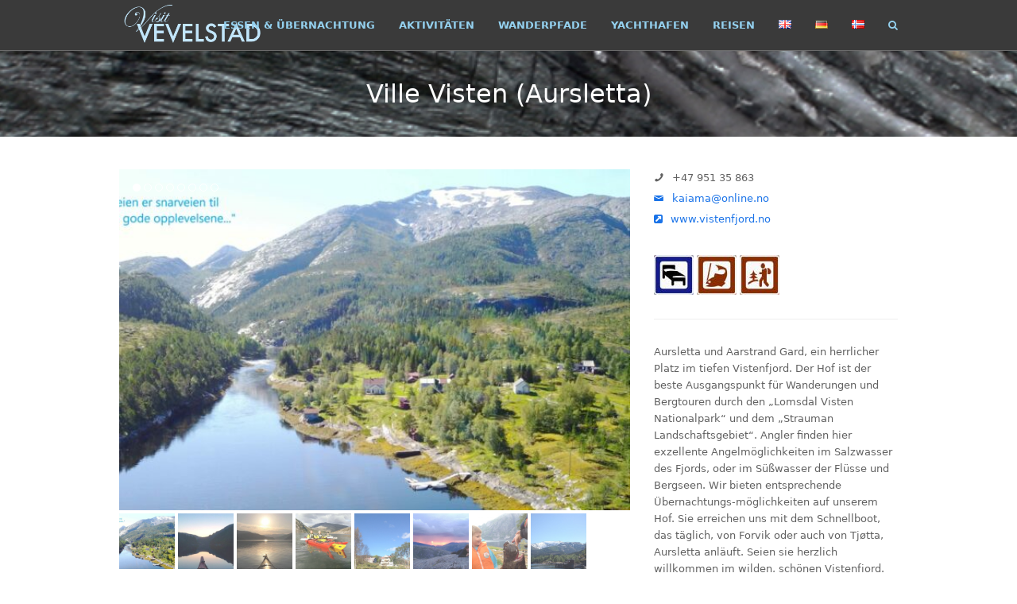

--- FILE ---
content_type: text/html; charset=UTF-8
request_url: https://wordpress.visitvevelstad.no/de/vv/aursletta-og-aarstrand-gard-3/
body_size: 10750
content:
<!doctype html>
<html lang="de-DE" itemscope itemtype="https://schema.org/WebPage" class="wpex-color-scheme-default">
<head>
<meta charset="UTF-8">
<link rel="profile" href="http://gmpg.org/xfn/11">
<title>Ville Visten (Aursletta) &#8211; Visit Vevelstad</title>
<meta name='robots' content='max-image-preview:large' />
<link rel="alternate" href="https://wordpress.visitvevelstad.no/en/vv/aursletta-og-aarstrand-gard-2/" hreflang="en" />
<link rel="alternate" href="https://wordpress.visitvevelstad.no/de/vv/aursletta-og-aarstrand-gard-3/" hreflang="de" />
<link rel="alternate" href="https://wordpress.visitvevelstad.no/vv/aursletta-og-aarstrand-gard/" hreflang="nb" />
<meta name="generator" content="Total WordPress Theme v5.4.4">
<meta name="viewport" content="width=device-width, initial-scale=1">
<link rel="alternate" type="application/rss+xml" title="Visit Vevelstad &raquo; Feed" href="https://wordpress.visitvevelstad.no/de/feed/" />
<link rel="alternate" type="application/rss+xml" title="Visit Vevelstad &raquo; Kommentar-Feed" href="https://wordpress.visitvevelstad.no/de/comments/feed/" />
<link rel="alternate" type="application/rss+xml" title="Visit Vevelstad &raquo; Kommentar-Feed zu Ville Visten (Aursletta)" href="https://wordpress.visitvevelstad.no/de/vv/aursletta-og-aarstrand-gard-3/feed/" />
<link rel='stylesheet' id='js_composer_front-css' href='https://wordpress.visitvevelstad.no/wp-content/plugins/js_composer/assets/css/js_composer.min.css?ver=7.7.2' media='all' />
<link rel='stylesheet' id='wp-block-library-css' href='https://wordpress.visitvevelstad.no/wp-includes/css/dist/block-library/style.min.css?ver=6.5.7' media='all' />
<style id='classic-theme-styles-inline-css'>
/*! This file is auto-generated */
.wp-block-button__link{color:#fff;background-color:#32373c;border-radius:9999px;box-shadow:none;text-decoration:none;padding:calc(.667em + 2px) calc(1.333em + 2px);font-size:1.125em}.wp-block-file__button{background:#32373c;color:#fff;text-decoration:none}
</style>
<style id='global-styles-inline-css'>
body{--wp--preset--color--black: #000000;--wp--preset--color--cyan-bluish-gray: #abb8c3;--wp--preset--color--white: #ffffff;--wp--preset--color--pale-pink: #f78da7;--wp--preset--color--vivid-red: #cf2e2e;--wp--preset--color--luminous-vivid-orange: #ff6900;--wp--preset--color--luminous-vivid-amber: #fcb900;--wp--preset--color--light-green-cyan: #7bdcb5;--wp--preset--color--vivid-green-cyan: #00d084;--wp--preset--color--pale-cyan-blue: #8ed1fc;--wp--preset--color--vivid-cyan-blue: #0693e3;--wp--preset--color--vivid-purple: #9b51e0;--wp--preset--color--accent: #1a73e8;--wp--preset--color--on-accent: #fff;--wp--preset--gradient--vivid-cyan-blue-to-vivid-purple: linear-gradient(135deg,rgba(6,147,227,1) 0%,rgb(155,81,224) 100%);--wp--preset--gradient--light-green-cyan-to-vivid-green-cyan: linear-gradient(135deg,rgb(122,220,180) 0%,rgb(0,208,130) 100%);--wp--preset--gradient--luminous-vivid-amber-to-luminous-vivid-orange: linear-gradient(135deg,rgba(252,185,0,1) 0%,rgba(255,105,0,1) 100%);--wp--preset--gradient--luminous-vivid-orange-to-vivid-red: linear-gradient(135deg,rgba(255,105,0,1) 0%,rgb(207,46,46) 100%);--wp--preset--gradient--very-light-gray-to-cyan-bluish-gray: linear-gradient(135deg,rgb(238,238,238) 0%,rgb(169,184,195) 100%);--wp--preset--gradient--cool-to-warm-spectrum: linear-gradient(135deg,rgb(74,234,220) 0%,rgb(151,120,209) 20%,rgb(207,42,186) 40%,rgb(238,44,130) 60%,rgb(251,105,98) 80%,rgb(254,248,76) 100%);--wp--preset--gradient--blush-light-purple: linear-gradient(135deg,rgb(255,206,236) 0%,rgb(152,150,240) 100%);--wp--preset--gradient--blush-bordeaux: linear-gradient(135deg,rgb(254,205,165) 0%,rgb(254,45,45) 50%,rgb(107,0,62) 100%);--wp--preset--gradient--luminous-dusk: linear-gradient(135deg,rgb(255,203,112) 0%,rgb(199,81,192) 50%,rgb(65,88,208) 100%);--wp--preset--gradient--pale-ocean: linear-gradient(135deg,rgb(255,245,203) 0%,rgb(182,227,212) 50%,rgb(51,167,181) 100%);--wp--preset--gradient--electric-grass: linear-gradient(135deg,rgb(202,248,128) 0%,rgb(113,206,126) 100%);--wp--preset--gradient--midnight: linear-gradient(135deg,rgb(2,3,129) 0%,rgb(40,116,252) 100%);--wp--preset--font-size--small: 13px;--wp--preset--font-size--medium: 20px;--wp--preset--font-size--large: 36px;--wp--preset--font-size--x-large: 42px;--wp--preset--spacing--20: 0.44rem;--wp--preset--spacing--30: 0.67rem;--wp--preset--spacing--40: 1rem;--wp--preset--spacing--50: 1.5rem;--wp--preset--spacing--60: 2.25rem;--wp--preset--spacing--70: 3.38rem;--wp--preset--spacing--80: 5.06rem;--wp--preset--shadow--natural: 6px 6px 9px rgba(0, 0, 0, 0.2);--wp--preset--shadow--deep: 12px 12px 50px rgba(0, 0, 0, 0.4);--wp--preset--shadow--sharp: 6px 6px 0px rgba(0, 0, 0, 0.2);--wp--preset--shadow--outlined: 6px 6px 0px -3px rgba(255, 255, 255, 1), 6px 6px rgba(0, 0, 0, 1);--wp--preset--shadow--crisp: 6px 6px 0px rgba(0, 0, 0, 1);}:where(.is-layout-flex){gap: 0.5em;}:where(.is-layout-grid){gap: 0.5em;}body .is-layout-flex{display: flex;}body .is-layout-flex{flex-wrap: wrap;align-items: center;}body .is-layout-flex > *{margin: 0;}body .is-layout-grid{display: grid;}body .is-layout-grid > *{margin: 0;}:where(.wp-block-columns.is-layout-flex){gap: 2em;}:where(.wp-block-columns.is-layout-grid){gap: 2em;}:where(.wp-block-post-template.is-layout-flex){gap: 1.25em;}:where(.wp-block-post-template.is-layout-grid){gap: 1.25em;}.has-black-color{color: var(--wp--preset--color--black) !important;}.has-cyan-bluish-gray-color{color: var(--wp--preset--color--cyan-bluish-gray) !important;}.has-white-color{color: var(--wp--preset--color--white) !important;}.has-pale-pink-color{color: var(--wp--preset--color--pale-pink) !important;}.has-vivid-red-color{color: var(--wp--preset--color--vivid-red) !important;}.has-luminous-vivid-orange-color{color: var(--wp--preset--color--luminous-vivid-orange) !important;}.has-luminous-vivid-amber-color{color: var(--wp--preset--color--luminous-vivid-amber) !important;}.has-light-green-cyan-color{color: var(--wp--preset--color--light-green-cyan) !important;}.has-vivid-green-cyan-color{color: var(--wp--preset--color--vivid-green-cyan) !important;}.has-pale-cyan-blue-color{color: var(--wp--preset--color--pale-cyan-blue) !important;}.has-vivid-cyan-blue-color{color: var(--wp--preset--color--vivid-cyan-blue) !important;}.has-vivid-purple-color{color: var(--wp--preset--color--vivid-purple) !important;}.has-black-background-color{background-color: var(--wp--preset--color--black) !important;}.has-cyan-bluish-gray-background-color{background-color: var(--wp--preset--color--cyan-bluish-gray) !important;}.has-white-background-color{background-color: var(--wp--preset--color--white) !important;}.has-pale-pink-background-color{background-color: var(--wp--preset--color--pale-pink) !important;}.has-vivid-red-background-color{background-color: var(--wp--preset--color--vivid-red) !important;}.has-luminous-vivid-orange-background-color{background-color: var(--wp--preset--color--luminous-vivid-orange) !important;}.has-luminous-vivid-amber-background-color{background-color: var(--wp--preset--color--luminous-vivid-amber) !important;}.has-light-green-cyan-background-color{background-color: var(--wp--preset--color--light-green-cyan) !important;}.has-vivid-green-cyan-background-color{background-color: var(--wp--preset--color--vivid-green-cyan) !important;}.has-pale-cyan-blue-background-color{background-color: var(--wp--preset--color--pale-cyan-blue) !important;}.has-vivid-cyan-blue-background-color{background-color: var(--wp--preset--color--vivid-cyan-blue) !important;}.has-vivid-purple-background-color{background-color: var(--wp--preset--color--vivid-purple) !important;}.has-black-border-color{border-color: var(--wp--preset--color--black) !important;}.has-cyan-bluish-gray-border-color{border-color: var(--wp--preset--color--cyan-bluish-gray) !important;}.has-white-border-color{border-color: var(--wp--preset--color--white) !important;}.has-pale-pink-border-color{border-color: var(--wp--preset--color--pale-pink) !important;}.has-vivid-red-border-color{border-color: var(--wp--preset--color--vivid-red) !important;}.has-luminous-vivid-orange-border-color{border-color: var(--wp--preset--color--luminous-vivid-orange) !important;}.has-luminous-vivid-amber-border-color{border-color: var(--wp--preset--color--luminous-vivid-amber) !important;}.has-light-green-cyan-border-color{border-color: var(--wp--preset--color--light-green-cyan) !important;}.has-vivid-green-cyan-border-color{border-color: var(--wp--preset--color--vivid-green-cyan) !important;}.has-pale-cyan-blue-border-color{border-color: var(--wp--preset--color--pale-cyan-blue) !important;}.has-vivid-cyan-blue-border-color{border-color: var(--wp--preset--color--vivid-cyan-blue) !important;}.has-vivid-purple-border-color{border-color: var(--wp--preset--color--vivid-purple) !important;}.has-vivid-cyan-blue-to-vivid-purple-gradient-background{background: var(--wp--preset--gradient--vivid-cyan-blue-to-vivid-purple) !important;}.has-light-green-cyan-to-vivid-green-cyan-gradient-background{background: var(--wp--preset--gradient--light-green-cyan-to-vivid-green-cyan) !important;}.has-luminous-vivid-amber-to-luminous-vivid-orange-gradient-background{background: var(--wp--preset--gradient--luminous-vivid-amber-to-luminous-vivid-orange) !important;}.has-luminous-vivid-orange-to-vivid-red-gradient-background{background: var(--wp--preset--gradient--luminous-vivid-orange-to-vivid-red) !important;}.has-very-light-gray-to-cyan-bluish-gray-gradient-background{background: var(--wp--preset--gradient--very-light-gray-to-cyan-bluish-gray) !important;}.has-cool-to-warm-spectrum-gradient-background{background: var(--wp--preset--gradient--cool-to-warm-spectrum) !important;}.has-blush-light-purple-gradient-background{background: var(--wp--preset--gradient--blush-light-purple) !important;}.has-blush-bordeaux-gradient-background{background: var(--wp--preset--gradient--blush-bordeaux) !important;}.has-luminous-dusk-gradient-background{background: var(--wp--preset--gradient--luminous-dusk) !important;}.has-pale-ocean-gradient-background{background: var(--wp--preset--gradient--pale-ocean) !important;}.has-electric-grass-gradient-background{background: var(--wp--preset--gradient--electric-grass) !important;}.has-midnight-gradient-background{background: var(--wp--preset--gradient--midnight) !important;}.has-small-font-size{font-size: var(--wp--preset--font-size--small) !important;}.has-medium-font-size{font-size: var(--wp--preset--font-size--medium) !important;}.has-large-font-size{font-size: var(--wp--preset--font-size--large) !important;}.has-x-large-font-size{font-size: var(--wp--preset--font-size--x-large) !important;}
.wp-block-navigation a:where(:not(.wp-element-button)){color: inherit;}
:where(.wp-block-post-template.is-layout-flex){gap: 1.25em;}:where(.wp-block-post-template.is-layout-grid){gap: 1.25em;}
:where(.wp-block-columns.is-layout-flex){gap: 2em;}:where(.wp-block-columns.is-layout-grid){gap: 2em;}
.wp-block-pullquote{font-size: 1.5em;line-height: 1.6;}
</style>
<link rel='stylesheet' id='contact-form-7-css' href='https://wordpress.visitvevelstad.no/wp-content/plugins/contact-form-7/includes/css/styles.css?ver=5.9.8' media='all' />
<link rel='stylesheet' id='wpex-style-css' href='https://wordpress.visitvevelstad.no/wp-content/themes/Total/style.css?ver=5.4.4' media='all' />
<link rel='stylesheet' id='wpex-mobile-menu-breakpoint-max-css' href='https://wordpress.visitvevelstad.no/wp-content/themes/Total/assets/css/wpex-mobile-menu-breakpoint-max.css?ver=5.4.4' media='only screen and (max-width:959px)' />
<link rel='stylesheet' id='wpex-mobile-menu-breakpoint-min-css' href='https://wordpress.visitvevelstad.no/wp-content/themes/Total/assets/css/wpex-mobile-menu-breakpoint-min.css?ver=5.4.4' media='only screen and (min-width:960px)' />
<link rel='stylesheet' id='wpex-wpbakery-css' href='https://wordpress.visitvevelstad.no/wp-content/themes/Total/assets/css/wpex-wpbakery.css?ver=5.4.4' media='all' />
<link rel='stylesheet' id='ticons-css' href='https://wordpress.visitvevelstad.no/wp-content/themes/Total/assets/lib/ticons/css/ticons.min.css?ver=5.4.4' media='all' />
<link rel='stylesheet' id='vcex-shortcodes-css' href='https://wordpress.visitvevelstad.no/wp-content/themes/Total/assets/css/vcex-shortcodes.css?ver=5.4.4' media='all' />
<script src="https://wordpress.visitvevelstad.no/wp-includes/js/jquery/jquery.min.js?ver=3.7.1" id="jquery-core-js"></script>
<script src="https://wordpress.visitvevelstad.no/wp-includes/js/jquery/jquery-migrate.min.js?ver=3.4.1" id="jquery-migrate-js"></script>
<script src="https://wordpress.visitvevelstad.no/wp-content/plugins/revslider/public/assets/js/rbtools.min.js?ver=6.5.18" async id="tp-tools-js"></script>
<script src="https://wordpress.visitvevelstad.no/wp-content/plugins/revslider/public/assets/js/rs6.min.js?ver=6.5.25" async id="revmin-js"></script>
<script id="wpgmza_data-js-extra">
var wpgmza_google_api_status = {"message":"Enqueued","code":"ENQUEUED"};
</script>
<script src="https://wordpress.visitvevelstad.no/wp-content/plugins/wp-google-maps/wpgmza_data.js?ver=6.5.7" id="wpgmza_data-js"></script>
<script></script><link rel="https://api.w.org/" href="https://wordpress.visitvevelstad.no/wp-json/" /><link rel="EditURI" type="application/rsd+xml" title="RSD" href="https://wordpress.visitvevelstad.no/xmlrpc.php?rsd" />
<meta name="generator" content="WordPress 6.5.7" />
<link rel="canonical" href="https://wordpress.visitvevelstad.no/de/vv/aursletta-og-aarstrand-gard-3/" />
<link rel='shortlink' href='https://wordpress.visitvevelstad.no/?p=1039' />
<link rel="alternate" type="application/json+oembed" href="https://wordpress.visitvevelstad.no/wp-json/oembed/1.0/embed?url=https%3A%2F%2Fwordpress.visitvevelstad.no%2Fde%2Fvv%2Faursletta-og-aarstrand-gard-3%2F&#038;lang=de" />
<link rel="alternate" type="text/xml+oembed" href="https://wordpress.visitvevelstad.no/wp-json/oembed/1.0/embed?url=https%3A%2F%2Fwordpress.visitvevelstad.no%2Fde%2Fvv%2Faursletta-og-aarstrand-gard-3%2F&#038;format=xml&#038;lang=de" />
<link rel="preload" href="https://wordpress.visitvevelstad.no/wp-content/themes/Total/assets/lib/ticons/fonts/ticons.woff2" type="font/woff2" as="font" crossorigin><style>.recentcomments a{display:inline !important;padding:0 !important;margin:0 !important;}</style><noscript><style>body:not(.content-full-screen) .wpex-vc-row-stretched[data-vc-full-width-init="false"]{visibility:visible;}</style></noscript><script>function setREVStartSize(e){
			//window.requestAnimationFrame(function() {
				window.RSIW = window.RSIW===undefined ? window.innerWidth : window.RSIW;
				window.RSIH = window.RSIH===undefined ? window.innerHeight : window.RSIH;
				try {
					var pw = document.getElementById(e.c).parentNode.offsetWidth,
						newh;
					pw = pw===0 || isNaN(pw) || (e.l=="fullwidth" || e.layout=="fullwidth") ? window.RSIW : pw;
					e.tabw = e.tabw===undefined ? 0 : parseInt(e.tabw);
					e.thumbw = e.thumbw===undefined ? 0 : parseInt(e.thumbw);
					e.tabh = e.tabh===undefined ? 0 : parseInt(e.tabh);
					e.thumbh = e.thumbh===undefined ? 0 : parseInt(e.thumbh);
					e.tabhide = e.tabhide===undefined ? 0 : parseInt(e.tabhide);
					e.thumbhide = e.thumbhide===undefined ? 0 : parseInt(e.thumbhide);
					e.mh = e.mh===undefined || e.mh=="" || e.mh==="auto" ? 0 : parseInt(e.mh,0);
					if(e.layout==="fullscreen" || e.l==="fullscreen")
						newh = Math.max(e.mh,window.RSIH);
					else{
						e.gw = Array.isArray(e.gw) ? e.gw : [e.gw];
						for (var i in e.rl) if (e.gw[i]===undefined || e.gw[i]===0) e.gw[i] = e.gw[i-1];
						e.gh = e.el===undefined || e.el==="" || (Array.isArray(e.el) && e.el.length==0)? e.gh : e.el;
						e.gh = Array.isArray(e.gh) ? e.gh : [e.gh];
						for (var i in e.rl) if (e.gh[i]===undefined || e.gh[i]===0) e.gh[i] = e.gh[i-1];
											
						var nl = new Array(e.rl.length),
							ix = 0,
							sl;
						e.tabw = e.tabhide>=pw ? 0 : e.tabw;
						e.thumbw = e.thumbhide>=pw ? 0 : e.thumbw;
						e.tabh = e.tabhide>=pw ? 0 : e.tabh;
						e.thumbh = e.thumbhide>=pw ? 0 : e.thumbh;
						for (var i in e.rl) nl[i] = e.rl[i]<window.RSIW ? 0 : e.rl[i];
						sl = nl[0];
						for (var i in nl) if (sl>nl[i] && nl[i]>0) { sl = nl[i]; ix=i;}
						var m = pw>(e.gw[ix]+e.tabw+e.thumbw) ? 1 : (pw-(e.tabw+e.thumbw)) / (e.gw[ix]);
						newh =  (e.gh[ix] * m) + (e.tabh + e.thumbh);
					}
					var el = document.getElementById(e.c);
					if (el!==null && el) el.style.height = newh+"px";
					el = document.getElementById(e.c+"_wrapper");
					if (el!==null && el) {
						el.style.height = newh+"px";
						el.style.display = "block";
					}
				} catch(e){
					console.log("Failure at Presize of Slider:" + e)
				}
			//});
		  };</script>
<noscript><style> .wpb_animate_when_almost_visible { opacity: 1; }</style></noscript><style data-type="wpex-css" id="wpex-css">/*TYPOGRAPHY*/.main-navigation .dropdown-menu .link-inner{font-weight:600;font-style:normal;text-transform:uppercase}/*ADVANCED STYLING CSS*/#site-logo .logo-img{max-height:60px;width:auto}.page-header.has-bg-image{background-image:url(https://wordpress.visitvevelstad.no/wp-content/uploads/2016/08/Pagetitle3.jpg)}/*CUSTOMIZER STYLING*/.page-header.wpex-supports-mods .page-header-title{color:#ffffff}.page-header.wpex-supports-mods{border-top-color:#6b6b6b;border-bottom-color:#ffffff}.site-breadcrumbs{color:#ffffff}.site-breadcrumbs .sep{color:#ffffff}.site-breadcrumbs a{color:#ffffff}.site-breadcrumbs a:hover{color:#a3a3a3}.header-padding{padding-top:0px;padding-bottom:0px}#site-header{background-color:#3a3a3a}#site-header-sticky-wrapper{background-color:#3a3a3a}#site-header-sticky-wrapper.is-sticky #site-header{background-color:#3a3a3a}.boxed-main-layout #site-header-sticky-wrapper.is-sticky #site-header{background-color:#3a3a3a}.footer-has-reveal #site-header{background-color:#3a3a3a}#searchform-header-replace{background-color:#3a3a3a}.wpex-has-vertical-header #site-header{background-color:#3a3a3a}.logo-padding{padding-top:1px;padding-bottom:2px}#site-navigation-wrap{--wpex-main-nav-link-color:#94d1ef;--wpex-hover-main-nav-link-color:#94d1ef;--wpex-active-main-nav-link-color:#94d1ef;--wpex-hover-main-nav-link-color:#ffffff;--wpex-active-main-nav-link-color:#ffffff}.vc_column-inner{margin-bottom:40px}</style></head>

<body class="staff-template-default single single-staff postid-1039 wp-custom-logo wp-embed-responsive wpex-theme wpex-responsive full-width-main-layout has-composer wpex-live-site site-full-width content-full-width sidebar-widget-icons hasnt-overlay-header wpex-has-fixed-footer wpex-mobile-toggle-menu-icon_buttons has-mobile-menu wpex-no-js wpb-js-composer js-comp-ver-7.7.2 vc_responsive">

	
	
	
<a href="#content" class="skip-to-content">Überspringen zu Hauptinhalt</a><span data-ls_id="#site_top"></span>
	<div id="outer-wrap">

		
		<div id="wrap" class="wpex-clr">

			


	<header id="site-header" class="header-one fixed-scroll wpex-z-99 custom-bg dyn-styles wpex-relative wpex-clr" itemscope="itemscope" itemtype="https://schema.org/WPHeader">

		
		<div id="site-header-inner" class="header-one-inner header-padding container wpex-relative wpex-h-100 wpex-py-30 wpex-clr">
<div id="site-logo" class="site-branding header-one-logo logo-padding wpex-table">
	<div id="site-logo-inner" class="wpex-table-cell wpex-align-middle wpex-clr"><a id="site-logo-link" href="https://wordpress.visitvevelstad.no/de/" rel="home" class="main-logo"><img src="https://wordpress.visitvevelstad.no/wp-content/uploads/2016/09/VV_logo_lblue.png" alt="Visit Vevelstad" class="logo-img" width="334" height="60" data-no-retina data-skip-lazy></a></div>

</div>
	
	<div id="site-navigation-wrap" class="navbar-style-one navbar-fixed-height navbar-fixed-line-height wpex-dropdowns-caret wpex-stretch-megamenus hide-at-mm-breakpoint wpex-clr">

		<nav id="site-navigation" class="navigation main-navigation main-navigation-one wpex-clr" itemscope="itemscope" itemtype="https://schema.org/SiteNavigationElement" aria-label="Main menu">

			
				<ul id="menu-hovedmeny-de" class="dropdown-menu main-navigation-ul sf-menu"><li id="menu-item-728" class="menu-item menu-item-type-post_type menu-item-object-page menu-item-728"><a href="https://wordpress.visitvevelstad.no/de/essen-ubernachtung/"><span class="link-inner">Essen &#038; Übernachtung</span></a></li>
<li id="menu-item-731" class="menu-item menu-item-type-post_type menu-item-object-page menu-item-731"><a href="https://wordpress.visitvevelstad.no/de/aktivitaten/"><span class="link-inner">Aktivitäten</span></a></li>
<li id="menu-item-727" class="menu-item menu-item-type-post_type menu-item-object-page menu-item-727"><a href="https://wordpress.visitvevelstad.no/de/wanderpfade/"><span class="link-inner">Wanderpfade</span></a></li>
<li id="menu-item-730" class="menu-item menu-item-type-post_type menu-item-object-page menu-item-730"><a href="https://wordpress.visitvevelstad.no/de/yachthafen/"><span class="link-inner">Yachthafen</span></a></li>
<li id="menu-item-729" class="menu-item menu-item-type-post_type menu-item-object-page menu-item-729"><a href="https://wordpress.visitvevelstad.no/de/reisen/"><span class="link-inner">Reisen</span></a></li>
<li id="menu-item-54-en" class="lang-item lang-item-2 lang-item-en lang-item-first menu-item menu-item-type-custom menu-item-object-custom menu-item-54-en"><a href="https://wordpress.visitvevelstad.no/en/vv/aursletta-og-aarstrand-gard-2/" hreflang="en-GB" lang="en-GB"><span class="link-inner"><img src="[data-uri]" alt="English" width="16" height="11" style="width: 16px; height: 11px;" /></span></a></li>
<li id="menu-item-54-de" class="lang-item lang-item-5 lang-item-de current-lang menu-item menu-item-type-custom menu-item-object-custom menu-item-54-de"><a href="https://wordpress.visitvevelstad.no/de/vv/aursletta-og-aarstrand-gard-3/" hreflang="de-DE" lang="de-DE"><span class="link-inner"><img src="[data-uri]" alt="Deutsch" width="16" height="11" style="width: 16px; height: 11px;" /></span></a></li>
<li id="menu-item-54-nb" class="lang-item lang-item-9 lang-item-nb menu-item menu-item-type-custom menu-item-object-custom menu-item-54-nb"><a href="https://wordpress.visitvevelstad.no/vv/aursletta-og-aarstrand-gard/" hreflang="nb-NO" lang="nb-NO"><span class="link-inner"><img src="[data-uri]" alt="Norsk Bokmål" width="16" height="11" style="width: 16px; height: 11px;" /></span></a></li>
<li class="search-toggle-li menu-item wpex-menu-extra no-icon-margin"><a href="#" class="site-search-toggle search-dropdown-toggle" role="button" aria-expanded="false" aria-controls="searchform-dropdown" aria-label="Suche"><span class="link-inner"><span class="wpex-menu-search-text">Suche</span><span class="wpex-menu-search-icon ticon ticon-search" aria-hidden="true"></span></span></a></li></ul>
			
		</nav>

	</div>

	

<div id="mobile-menu" class="wpex-mobile-menu-toggle show-at-mm-breakpoint wpex-flex wpex-items-center wpex-absolute wpex-top-50 -wpex-translate-y-50 wpex-right-0">
	<div class="wpex-inline-flex wpex-items-center">
						<a href="#" class="mobile-menu-toggle" role="button" aria-label="Toggle mobile menu" aria-expanded="false"><span class="mobile-menu-toggle__icon wpex-flex"><span class="wpex-hamburger-icon wpex-hamburger-icon--inactive wpex-hamburger-icon--animate" aria-hidden="true"><span></span></span></span></a>			</div>
</div>
<div id="searchform-dropdown" data-placeholder="Suche" data-disable-autocomplete="true" class="header-searchform-wrap header-drop-widget header-drop-widget--colored-top-border wpex-invisible wpex-opacity-0 wpex-absolute wpex-transition-all wpex-duration-200 wpex-translate-Z-0 wpex-text-initial wpex-z-10000 wpex-top-100 wpex-right-0 wpex-surface-1 wpex-text-2 wpex-p-15">
	
<form method="get" class="searchform" action="https://wordpress.visitvevelstad.no/de/">
	<label>
		<span class="screen-reader-text">Suche</span>
		<input type="search" class="field" name="s" placeholder="Suche" />
	</label>
			<input type="hidden" name="lang" value="de"/>
			<button type="submit" class="searchform-submit"><span class="ticon ticon-search" aria-hidden="true"></span><span class="screen-reader-text">Senden</span></button>
</form></div></div>

		
	</header>



			
			<main id="main" class="site-main wpex-clr">

				
<header class="page-header centered-minimal-page-header wpex-supports-mods has-bg-image bg-fixed wpex-relative wpex-mb-40 wpex-surface-1 wpex-py-30 wpex-border-t wpex-border-b wpex-border-solid wpex-border-main wpex-text-2 wpex-text-center">

	
	<div class="page-header-inner container">
<div class="page-header-content">

<h1 class="page-header-title wpex-block wpex-m-0 wpex-inherit-font-family wpex-not-italic wpex-tracking-normal wpex-leading-normal wpex-font-normal wpex-text-5xl wpex-text-1">

	<span>Ville Visten (Aursletta)</span>

</h1>

</div></div>

	
</header>


	<div id="content-wrap" class="container wpex-clr">

		
		<div id="primary" class="content-area wpex-clr">

			
			<div id="content" class="site-content wpex-clr">

				
				
<div id="single-blocks" class="wpex-first-mt-0 wpex-clr">
<article id="staff-single-content" class="single-content wpex-mt-20 entry wpex-clr" itemprop="text"><div class="wpb-content-wrapper"><div class="vc_row wpb_row vc_row-fluid"><div class="wpb_column vc_column_container vc_col-sm-8"><div class="vc_column-inner"><div class="wpb_wrapper"><div class="wpex-slider-preloaderimg wpex-relative"><img fetchpriority="high" decoding="async" data-no-lazy="1" class="skip-lazy" src="https://wordpress.visitvevelstad.no/wp-content/uploads/2021/07/BA20174-scaled-center-top-600x400.jpg" alt="" width="600" height="400"></div><div class="vcex-module wpex-slider slider-pro vcex-image-slider wpex-clr wpex-lightbox-group" data-loop="true" data-auto-play-delay="5000" data-thumbnails="true" data-animation-speed="600" data-height-animation-duration="500" data-thumbnail-height="70" data-thumbnail-width="70" data-show_title="false"><div class="wpex-slider-slides sp-slides"><div class="wpex-slider-slide sp-slide"><div class="wpex-slider-media"><a href="https://wordpress.visitvevelstad.no/wp-content/uploads/2021/07/BA20174-scaled.jpg" class="vcex-flexslider-entry-img wpex-slider-media-link wpex-lightbox-group-item"><img fetchpriority="high" decoding="async" data-no-lazy="1" class="skip-lazy" src="https://wordpress.visitvevelstad.no/wp-content/uploads/2021/07/BA20174-scaled-center-top-600x400.jpg" alt="" width="600" height="400"></a></div></div><div class="wpex-slider-slide sp-slide"><div class="wpex-slider-media"><a href="https://wordpress.visitvevelstad.no/wp-content/uploads/2021/07/114585630_611833742797322_6319834452474498765_n-e1626555168532.jpg" class="vcex-flexslider-entry-img wpex-slider-media-link wpex-lightbox-group-item"><img decoding="async" data-no-lazy="1" class="skip-lazy" src="https://wordpress.visitvevelstad.no/wp-content/uploads/2021/07/114585630_611833742797322_6319834452474498765_n-e1626555168532-center-top-600x400.jpg" alt="" width="600" height="400"></a></div></div><div class="wpex-slider-slide sp-slide"><div class="wpex-slider-media"><a href="https://wordpress.visitvevelstad.no/wp-content/uploads/2021/07/110161984_1025911031159380_2065494672917062063_n-e1626555141524.jpg" class="vcex-flexslider-entry-img wpex-slider-media-link wpex-lightbox-group-item"><img decoding="async" data-no-lazy="1" class="skip-lazy" src="https://wordpress.visitvevelstad.no/wp-content/uploads/2021/07/110161984_1025911031159380_2065494672917062063_n-e1626555141524-center-top-600x400.jpg" alt="" width="600" height="400"></a></div></div><div class="wpex-slider-slide sp-slide"><div class="wpex-slider-media"><a href="https://wordpress.visitvevelstad.no/wp-content/uploads/2021/07/107821022_600997090795032_6557435426418457592_n-scaled.jpg" class="vcex-flexslider-entry-img wpex-slider-media-link wpex-lightbox-group-item"><img loading="lazy" decoding="async" data-no-lazy="1" class="skip-lazy" src="https://wordpress.visitvevelstad.no/wp-content/uploads/2021/07/107821022_600997090795032_6557435426418457592_n-scaled-center-top-600x400.jpg" alt="" width="600" height="400"></a></div></div><div class="wpex-slider-slide sp-slide"><div class="wpex-slider-media"><a href="https://wordpress.visitvevelstad.no/wp-content/uploads/2016/07/Aursletta_3.jpg" class="vcex-flexslider-entry-img wpex-slider-media-link wpex-lightbox-group-item"><img loading="lazy" decoding="async" data-no-lazy="1" class="skip-lazy" src="https://wordpress.visitvevelstad.no/wp-content/uploads/2016/07/Aursletta_3-center-top-600x400.jpg" alt="" width="600" height="400"></a></div></div><div class="wpex-slider-slide sp-slide"><div class="wpex-slider-media"><a href="https://wordpress.visitvevelstad.no/wp-content/uploads/2016/07/Aursletta_2.jpg" class="vcex-flexslider-entry-img wpex-slider-media-link wpex-lightbox-group-item"><img loading="lazy" decoding="async" data-no-lazy="1" class="skip-lazy" src="https://wordpress.visitvevelstad.no/wp-content/uploads/2016/07/Aursletta_2-center-top-600x400.jpg" alt="" width="600" height="400"></a></div></div><div class="wpex-slider-slide sp-slide"><div class="wpex-slider-media"><a href="https://wordpress.visitvevelstad.no/wp-content/uploads/2016/07/Aursletta_1.jpg" class="vcex-flexslider-entry-img wpex-slider-media-link wpex-lightbox-group-item"><img loading="lazy" decoding="async" data-no-lazy="1" class="skip-lazy" src="https://wordpress.visitvevelstad.no/wp-content/uploads/2016/07/Aursletta_1-center-top-600x400.jpg" alt="" width="600" height="400"></a></div></div><div class="wpex-slider-slide sp-slide"><div class="wpex-slider-media"><a href="https://wordpress.visitvevelstad.no/wp-content/uploads/2016/07/Aursletta.jpg" class="vcex-flexslider-entry-img wpex-slider-media-link wpex-lightbox-group-item"><img loading="lazy" decoding="async" data-no-lazy="1" class="skip-lazy" src="https://wordpress.visitvevelstad.no/wp-content/uploads/2016/07/Aursletta-center-top-600x400.jpg" alt="" width="600" height="400"></a></div></div></div><div class="wpex-slider-thumbnails sp-thumbnails"><img loading="lazy" decoding="async" data-no-lazy="1" class="wpex-slider-thumbnail sp-thumbnail skip-lazy" src="https://wordpress.visitvevelstad.no/wp-content/uploads/2021/07/BA20174-scaled-center-top-600x400.jpg" alt="" width="600" height="400"><img loading="lazy" decoding="async" data-no-lazy="1" class="wpex-slider-thumbnail sp-thumbnail skip-lazy" src="https://wordpress.visitvevelstad.no/wp-content/uploads/2021/07/114585630_611833742797322_6319834452474498765_n-e1626555168532-center-top-600x400.jpg" alt="" width="600" height="400"><img loading="lazy" decoding="async" data-no-lazy="1" class="wpex-slider-thumbnail sp-thumbnail skip-lazy" src="https://wordpress.visitvevelstad.no/wp-content/uploads/2021/07/110161984_1025911031159380_2065494672917062063_n-e1626555141524-center-top-600x400.jpg" alt="" width="600" height="400"><img loading="lazy" decoding="async" data-no-lazy="1" class="wpex-slider-thumbnail sp-thumbnail skip-lazy" src="https://wordpress.visitvevelstad.no/wp-content/uploads/2021/07/107821022_600997090795032_6557435426418457592_n-scaled-center-top-600x400.jpg" alt="" width="600" height="400"><img loading="lazy" decoding="async" data-no-lazy="1" class="wpex-slider-thumbnail sp-thumbnail skip-lazy" src="https://wordpress.visitvevelstad.no/wp-content/uploads/2016/07/Aursletta_3-center-top-600x400.jpg" alt="" width="600" height="400"><img loading="lazy" decoding="async" data-no-lazy="1" class="wpex-slider-thumbnail sp-thumbnail skip-lazy" src="https://wordpress.visitvevelstad.no/wp-content/uploads/2016/07/Aursletta_2-center-top-600x400.jpg" alt="" width="600" height="400"><img loading="lazy" decoding="async" data-no-lazy="1" class="wpex-slider-thumbnail sp-thumbnail skip-lazy" src="https://wordpress.visitvevelstad.no/wp-content/uploads/2016/07/Aursletta_1-center-top-600x400.jpg" alt="" width="600" height="400"><img loading="lazy" decoding="async" data-no-lazy="1" class="wpex-slider-thumbnail sp-thumbnail skip-lazy" src="https://wordpress.visitvevelstad.no/wp-content/uploads/2016/07/Aursletta-center-top-600x400.jpg" alt="" width="600" height="400"></div></div></div></div></div><div class="wpb_column vc_column_container vc_col-sm-4"><div class="vc_column-inner"><div class="wpb_wrapper"><div class="vcex-module vcex-list_item wpex-max-w-100 wpex-clr wpex-mb-5"><div class="vcex-list-item-inner wpex-inline-flex wpex-flex-no-wrap"><div class="vcex-list-item-icon wpex-mr-10"><div class="vcex-icon-wrap wpex-inline-flex wpex-justify-center wpex-items-center"><span class="entypo-icon entypo-icon-phone"></span></div></div><div class="vcex-list-item-text vcex-content wpex-flex-grow">+47 951 35 863</div></div></div><div class="vcex-module vcex-list_item wpex-max-w-100 wpex-clr wpex-mb-5"><a  href="mailto:%20kaiama@online.no" target="_blank" rel="noopener noreferrer" class="vcex-list-item-link wpex-no-underline"><div class="vcex-list-item-inner wpex-inline-flex wpex-flex-no-wrap"><div class="vcex-list-item-icon wpex-mr-10"><div class="vcex-icon-wrap wpex-inline-flex wpex-justify-center wpex-items-center"><span class="entypo-icon entypo-icon-mail"></span></div></div><div class="vcex-list-item-text vcex-content wpex-flex-grow">kaiama@online.no</div></div></a></div><div class="vcex-module vcex-list_item wpex-max-w-100 wpex-clr wpex-mb-5"><a  href="http://www.vistenfjord.no" target="_blank" rel="noopener noreferrer" class="vcex-list-item-link wpex-no-underline"><div class="vcex-list-item-inner wpex-inline-flex wpex-flex-no-wrap"><div class="vcex-list-item-icon wpex-mr-10"><div class="vcex-icon-wrap wpex-inline-flex wpex-justify-center wpex-items-center"><span class="ticon ticon-external-link-square"></span></div></div><div class="vcex-list-item-text vcex-content wpex-flex-grow">www.vistenfjord.no</div></div></a></div><div class="vcex-spacing wpex-w-100 wpex-clear"></div>
	<div class="wpb_text_column wpb_content_element" >
		<div class="wpb_wrapper">
			<p><img loading="lazy" decoding="async" class="alignnone size-full wp-image-269" src="http://wordpress.visitvevelstad.no/wp-content/uploads/2016/07/overnatting-e1467993516934.jpg" alt="overnatting" width="50" height="50" /> <img loading="lazy" decoding="async" class="alignnone size-full wp-image-267" src="http://wordpress.visitvevelstad.no/wp-content/uploads/2016/07/fiskeplass-e1467993553233.jpg" alt="fiskeplass" width="50" height="50" /> <img loading="lazy" decoding="async" class="alignnone size-full wp-image-272" src="http://wordpress.visitvevelstad.no/wp-content/uploads/2016/07/tursti-e1467993481566.jpg" alt="tursti" width="50" height="50" /></p>

		</div>
	</div>
<div class="vcex-spacing wpex-w-100 wpex-clear"></div><div class="vcex-module vcex-divider vcex-divider-solid wpex-max-w-100 wpex-mx-auto wpex-block wpex-h-0 wpex-border-b wpex-border-solid wpex-border-main"></div><div class="vcex-spacing wpex-w-100 wpex-clear"></div>
	<div class="wpb_text_column wpb_content_element" >
		<div class="wpb_wrapper">
			<p>Aursletta und Aarstrand Gard, ein herrlicher Platz im tiefen Vistenfjord. Der Hof ist der beste Ausgangspunkt für Wanderungen und Bergtouren durch den „Lomsdal Visten Nationalpark“ und dem „Strauman Landschaftsgebiet“. Angler finden hier exzellente Angelmöglichkeiten im Salzwasser des Fjords, oder im Süßwasser der Flüsse und Bergseen. Wir bieten entsprechende Übernachtungs-möglichkeiten auf unserem Hof. Sie erreichen uns mit dem Schnellboot, das täglich, von Forvik oder auch von Tjøtta, Aursletta anläuft. Seien sie herzlich willkommen im wilden, schönen Vistenfjord. <a href="http://www.inatur.no">www.inatur.no</a>.</p>

		</div>
	</div>
</div></div></div></div>
</div></article>

</div>
				
				
			</div>

			
		</div>

		
	</div>


			
		</main>

		
		


	




	<div id="footer-bottom" class="wpex-py-20 wpex-text-sm wpex-surface-dark wpex-bg-gray-900 wpex-text-center wpex-md-text-left">

		
		<div id="footer-bottom-inner" class="container"><div class="footer-bottom-flex wpex-md-flex wpex-md-justify-between wpex-md-items-center">
<div id="copyright" class="wpex-last-mb-0">Copyright Visit Vevelstad - visitvevelstad@gmail.com</div></div></div>

		
	</div>



	</div>

	
</div>




<a href="#outer-wrap" id="site-scroll-top" class="wpex-block wpex-fixed wpex-rounded-full wpex-text-center wpex-box-content wpex-transition-all wpex-duration-200 wpex-bottom-0 wpex-right-0 wpex-mr-25 wpex-mb-25 wpex-no-underline wpex-surface-2 wpex-text-4 wpex-hover-bg-accent wpex-invisible wpex-opacity-0" data-scroll-speed="1000" data-scroll-offset="100" data-scroll-easing="easeInOutExpo"><span class="ticon ticon-chevron-up" aria-hidden="true"></span><span class="screen-reader-text">An den Anfang scrollen</span></a>


<div id="mobile-menu-search" class="wpex-hidden">
	<form method="get" action="https://wordpress.visitvevelstad.no/" class="mobile-menu-searchform">
		<label class="wpex-inherit-color">
			<span class="screen-reader-text">Suche</span>
			<input type="search" name="s" autocomplete="off" placeholder="Suche">
							<input type="hidden" name="lang" value="de">
								</label>
		<button type="submit" class="searchform-submit"><span class="ticon ticon-search" aria-hidden="true"></span><span class="screen-reader-text">Senden</span></button>
	</form>
</div>
<div class="wpex-sidr-overlay wpex-fixed wpex-inset-0 wpex-hidden wpex-z-9999 wpex-bg-black wpex-opacity-60"></div>



		<script>
			window.RS_MODULES = window.RS_MODULES || {};
			window.RS_MODULES.modules = window.RS_MODULES.modules || {};
			window.RS_MODULES.waiting = window.RS_MODULES.waiting || [];
			window.RS_MODULES.defered = false;
			window.RS_MODULES.moduleWaiting = window.RS_MODULES.moduleWaiting || {};
			window.RS_MODULES.type = 'compiled';
		</script>
		<script type="text/html" id="wpb-modifications"> window.wpbCustomElement = 1; </script><link rel='stylesheet' id='slider-pro-css' href='https://wordpress.visitvevelstad.no/wp-content/themes/Total/assets/lib/slider-pro/jquery.sliderPro.min.css?ver=1.3' media='all' />
<link rel='stylesheet' id='fancybox-css' href='https://wordpress.visitvevelstad.no/wp-content/themes/Total/assets/lib/fancybox/jquery.fancybox.min.css?ver=3.5.7' media='all' />
<link rel='stylesheet' id='vc_entypo-css' href='https://wordpress.visitvevelstad.no/wp-content/plugins/js_composer/assets/css/lib/vc-entypo/vc_entypo.min.css?ver=7.7.2' media='all' />
<link rel='stylesheet' id='rs-plugin-settings-css' href='https://wordpress.visitvevelstad.no/wp-content/plugins/revslider/public/assets/css/rs6.css?ver=6.5.25' media='all' />
<style id='rs-plugin-settings-inline-css'>
#rs-demo-id {}
</style>
<script src="https://wordpress.visitvevelstad.no/wp-includes/js/dist/vendor/wp-polyfill-inert.min.js?ver=3.1.2" id="wp-polyfill-inert-js"></script>
<script src="https://wordpress.visitvevelstad.no/wp-includes/js/dist/vendor/regenerator-runtime.min.js?ver=0.14.0" id="regenerator-runtime-js"></script>
<script src="https://wordpress.visitvevelstad.no/wp-includes/js/dist/vendor/wp-polyfill.min.js?ver=3.15.0" id="wp-polyfill-js"></script>
<script src="https://wordpress.visitvevelstad.no/wp-includes/js/dist/hooks.min.js?ver=2810c76e705dd1a53b18" id="wp-hooks-js"></script>
<script src="https://wordpress.visitvevelstad.no/wp-includes/js/dist/i18n.min.js?ver=5e580eb46a90c2b997e6" id="wp-i18n-js"></script>
<script id="wp-i18n-js-after">
wp.i18n.setLocaleData( { 'text direction\u0004ltr': [ 'ltr' ] } );
</script>
<script src="https://wordpress.visitvevelstad.no/wp-content/plugins/contact-form-7/includes/swv/js/index.js?ver=5.9.8" id="swv-js"></script>
<script id="contact-form-7-js-extra">
var wpcf7 = {"api":{"root":"https:\/\/wordpress.visitvevelstad.no\/wp-json\/","namespace":"contact-form-7\/v1"}};
</script>
<script src="https://wordpress.visitvevelstad.no/wp-content/plugins/contact-form-7/includes/js/index.js?ver=5.9.8" id="contact-form-7-js"></script>
<script src="https://wordpress.visitvevelstad.no/wp-includes/js/comment-reply.min.js?ver=6.5.7" id="comment-reply-js" async data-wp-strategy="async"></script>
<script src="https://wordpress.visitvevelstad.no/wp-content/themes/Total/assets/js/vendors/sidr.min.js?ver=3.0.0" id="sidr-js"></script>
<script src="https://wordpress.visitvevelstad.no/wp-includes/js/hoverIntent.min.js?ver=1.10.2" id="hoverIntent-js"></script>
<script id="wpex-superfish-js-extra">
var wpex_superfish_params = {"delay":"600","speed":"fast","speedOut":"fast"};
</script>
<script src="https://wordpress.visitvevelstad.no/wp-content/themes/Total/assets/js/dynamic/wpex-superfish.min.js?ver=5.4.4" id="wpex-superfish-js"></script>
<script src="https://wordpress.visitvevelstad.no/wp-content/themes/Total/assets/js/vendors/jquery.easing.min.js?ver=1.3.2" id="easing-js"></script>
<script id="wpex-core-js-extra">
var wpex_theme_params = {"menuWidgetAccordion":"1","mobileMenuBreakpoint":"959","i18n":{"openSubmenu":"Open submenu of %s","closeSubmenu":"Close submenu of %s"},"stickyHeaderStyle":"standard","hasStickyMobileHeader":"","stickyHeaderBreakPoint":"960","sidrDarkSurface":"1","sidrSource":"#site-navigation, #mobile-menu-search","sidrDisplace":"","sidrSide":"right","sidrBodyNoScroll":"","sidrSpeed":"300","mobileMenuAriaLabel":"Mobile menu","mobileMenuCloseAriaLabel":"Close mobile menu","selectArrowIcon":"<span class=\"wpex-select-arrow__icon ticon ticon-angle-down\" aria-hidden=\"true\"><\/span>","customSelects":".widget_categories form,.widget_archive select,.vcex-form-shortcode select","scrollToHash":"1","scrollToHashTimeout":"500","localScrollTargets":"li.local-scroll a, a.local-scroll, .local-scroll-link, .local-scroll-link > a","localScrollUpdateHash":"","localScrollHighlight":"1","localScrollSpeed":"1000","localScrollEasing":"easeInOutExpo"};
</script>
<script src="https://wordpress.visitvevelstad.no/wp-content/themes/Total/assets/js/total.min.js?ver=5.4.4" id="wpex-core-js"></script>
<script src="https://wordpress.visitvevelstad.no/wp-content/themes/Total/assets/lib/slider-pro/jquery.sliderPro.min.js?ver=1.3" id="slider-pro-js"></script>
<script src="https://wordpress.visitvevelstad.no/wp-content/themes/Total/assets/lib/slider-pro/jquery.sliderProCustomThumbnails.min.js?ver=5.4.4" id="wpex-slider-pro-custom-thumbs-js"></script>
<script id="wpex-slider-pro-js-extra">
var wpex_slider_pro_params = {"i18n":{"NEXT":"next slide","PREV":"previous slide","GOTO":"go to slide"}};
</script>
<script src="https://wordpress.visitvevelstad.no/wp-content/themes/Total/assets/js/dynamic/wpex-slider-pro.min.js?ver=5.4.4" id="wpex-slider-pro-js"></script>
<script src="https://wordpress.visitvevelstad.no/wp-content/themes/Total/assets/lib/fancybox/jquery.fancybox.min.js?ver=3.5.7" id="fancybox-js"></script>
<script id="wpex-fancybox-js-extra">
var wpex_fancybox_params = {"animationEffect":"fade","zoomOpacity":"auto","animationDuration":"366","transitionEffect":"fade","transitionDuration":"366","gutter":"50","loop":"","arrows":"1","infobar":"1","smallBtn":"auto","closeExisting":"1","buttons":["zoom","slideShow","close","thumbs"],"slideShow":{"autoStart":false,"speed":3000},"lang":"en","i18n":{"en":{"CLOSE":"Schlie\u00dfen","NEXT":"Vorw\u00e4rts","PREV":"Vorheriger","ERROR":"The requested content cannot be loaded. Please try again later.","PLAY_START":"Start slideshow","PLAY_STOP":"Pause slideshow","FULL_SCREEN":"Full screen","THUMBS":"Thumbnails","DOWNLOAD":"Download","SHARE":"Teilen","ZOOM":"Zoom"}},"thumbs":{"autoStart":false,"hideOnClose":true,"axis":"y"}};
</script>
<script src="https://wordpress.visitvevelstad.no/wp-content/themes/Total/assets/js/dynamic/wpex-fancybox.min.js?ver=5.4.4" id="wpex-fancybox-js"></script>
<script></script>
</body>
</html>